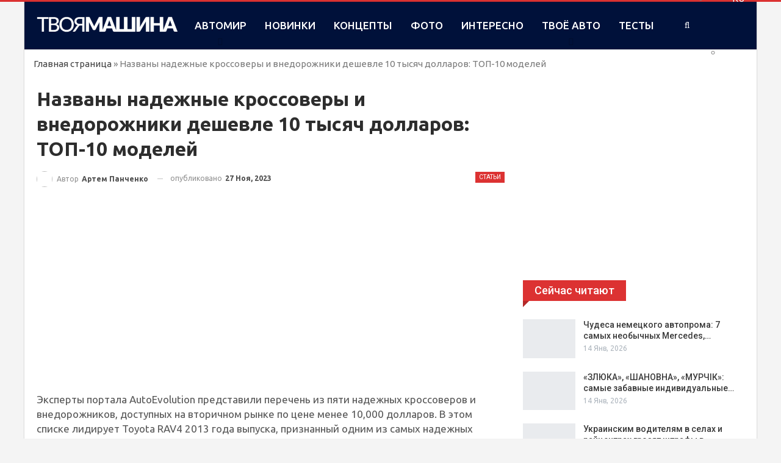

--- FILE ---
content_type: text/html; charset=utf-8
request_url: https://www.google.com/recaptcha/api2/aframe
body_size: 266
content:
<!DOCTYPE HTML><html><head><meta http-equiv="content-type" content="text/html; charset=UTF-8"></head><body><script nonce="uyt4KCe5__ZdzaCsup9HCQ">/** Anti-fraud and anti-abuse applications only. See google.com/recaptcha */ try{var clients={'sodar':'https://pagead2.googlesyndication.com/pagead/sodar?'};window.addEventListener("message",function(a){try{if(a.source===window.parent){var b=JSON.parse(a.data);var c=clients[b['id']];if(c){var d=document.createElement('img');d.src=c+b['params']+'&rc='+(localStorage.getItem("rc::a")?sessionStorage.getItem("rc::b"):"");window.document.body.appendChild(d);sessionStorage.setItem("rc::e",parseInt(sessionStorage.getItem("rc::e")||0)+1);localStorage.setItem("rc::h",'1768641132525');}}}catch(b){}});window.parent.postMessage("_grecaptcha_ready", "*");}catch(b){}</script></body></html>